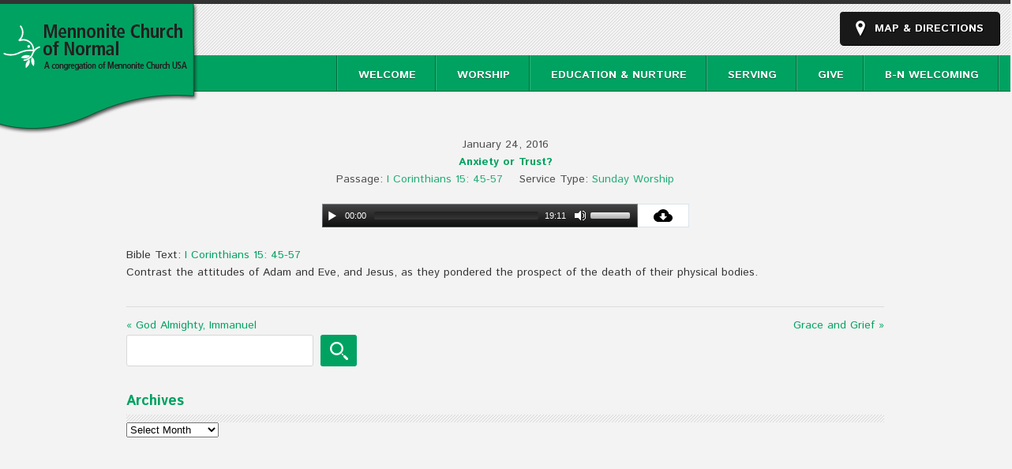

--- FILE ---
content_type: text/html; charset=UTF-8
request_url: https://normalmennonite.org/sermons/anxiety-or-trust/
body_size: 53898
content:
<!DOCTYPE html>

<html>

<head>

<title>




Anxiety or Trust? - Mennonite Church of Normal&nbsp;|&nbsp;Mennonite Church of Normal





</title>

<link href='http://fonts.googleapis.com/css?family=Open+Sans+Condensed:300,700' rel='stylesheet' type='text/css'>

<meta name="viewport" content="width=device-width, user-scalable=no, initial-scale=1.0, minimum-scale=1.0, maximum-scale=1.0">

<meta http-equiv="Content-Type" content="text/html; charset=UTF-8">

<!--[if lt IE 9]>

	<script src="http://html5shim.googlecode.com/svn/trunk/html5.js"></script>

<![endif]-->

<!--[if lt IE 9]>

	<script src="http://css3-mediaqueries-js.googlecode.com/svn/trunk/css3-mediaqueries.js"></script>

<![endif]-->


<!--[if IE 7]>

	<link rel="stylesheet" type="text/css" href="https://normalmennonite.org/wp-content/themes/peace/css/ie7.css" media="screen">

<![endif]-->

<!--[if lte IE 6]>

	<script type="text/javascript" src="https://normalmennonite.org/wp-content/themes/peace/js/pngfix.js"></script>

	<script type="text/javascript" src="https://normalmennonite.org/wp-content/themes/peace/js/ie6.js"></script>

	<link rel="stylesheet" href="https://normalmennonite.org/wp-content/themes/peace/css/ie6.css" type="text/css">

<![endif]-->

<link rel="alternate" type="application/rss+xml" title="RSS 2.0" href="https://normalmennonite.org/feed/">

<link rel="pingback" href="https://normalmennonite.org/xmlrpc.php">



<meta name='robots' content='index, follow, max-image-preview:large, max-snippet:-1, max-video-preview:-1' />

	<!-- This site is optimized with the Yoast SEO plugin v26.8 - https://yoast.com/product/yoast-seo-wordpress/ -->
	<link rel="canonical" href="https://normalmennonite.org/sermons/anxiety-or-trust/" />
	<meta property="og:locale" content="en_US" />
	<meta property="og:type" content="article" />
	<meta property="og:title" content="Anxiety or Trust? - Mennonite Church of Normal" />
	<meta property="og:description" content="Bible Text: I Corinthians 15: 45-57 Contrast the attitudes of Adam and Eve, and Jesus, as they pondered the prospect of the death of their physical bodies." />
	<meta property="og:url" content="https://normalmennonite.org/sermons/anxiety-or-trust/" />
	<meta property="og:site_name" content="Mennonite Church of Normal" />
	<meta property="article:modified_time" content="2022-03-15T04:15:26+00:00" />
	<meta name="twitter:card" content="summary_large_image" />
	<script type="application/ld+json" class="yoast-schema-graph">{"@context":"https://schema.org","@graph":[{"@type":"WebPage","@id":"https://normalmennonite.org/sermons/anxiety-or-trust/","url":"https://normalmennonite.org/sermons/anxiety-or-trust/","name":"Anxiety or Trust? - Mennonite Church of Normal","isPartOf":{"@id":"https://normalmennonite.org/#website"},"datePublished":"2016-01-24T17:06:35+00:00","dateModified":"2022-03-15T04:15:26+00:00","breadcrumb":{"@id":"https://normalmennonite.org/sermons/anxiety-or-trust/#breadcrumb"},"inLanguage":"en-US","potentialAction":[{"@type":"ReadAction","target":["https://normalmennonite.org/sermons/anxiety-or-trust/"]}]},{"@type":"BreadcrumbList","@id":"https://normalmennonite.org/sermons/anxiety-or-trust/#breadcrumb","itemListElement":[{"@type":"ListItem","position":1,"name":"Home","item":"https://normalmennonite.org/"},{"@type":"ListItem","position":2,"name":"Sermons","item":"https://normalmennonite.org/sermons/"},{"@type":"ListItem","position":3,"name":"Anxiety or Trust?"}]},{"@type":"WebSite","@id":"https://normalmennonite.org/#website","url":"https://normalmennonite.org/","name":"Mennonite Church of Normal","description":"A congregation of Mennonite Church USA","potentialAction":[{"@type":"SearchAction","target":{"@type":"EntryPoint","urlTemplate":"https://normalmennonite.org/?s={search_term_string}"},"query-input":{"@type":"PropertyValueSpecification","valueRequired":true,"valueName":"search_term_string"}}],"inLanguage":"en-US"}]}</script>
	<!-- / Yoast SEO plugin. -->


<link rel='dns-prefetch' href='//cdn.jsdelivr.net' />
<link rel='dns-prefetch' href='//fonts.googleapis.com' />
<link rel="alternate" title="oEmbed (JSON)" type="application/json+oembed" href="https://normalmennonite.org/wp-json/oembed/1.0/embed?url=https%3A%2F%2Fnormalmennonite.org%2Fsermons%2Fanxiety-or-trust%2F" />
<link rel="alternate" title="oEmbed (XML)" type="text/xml+oembed" href="https://normalmennonite.org/wp-json/oembed/1.0/embed?url=https%3A%2F%2Fnormalmennonite.org%2Fsermons%2Fanxiety-or-trust%2F&#038;format=xml" />
<style id='wp-img-auto-sizes-contain-inline-css' type='text/css'>
img:is([sizes=auto i],[sizes^="auto," i]){contain-intrinsic-size:3000px 1500px}
/*# sourceURL=wp-img-auto-sizes-contain-inline-css */
</style>
<style id='wp-emoji-styles-inline-css' type='text/css'>

	img.wp-smiley, img.emoji {
		display: inline !important;
		border: none !important;
		box-shadow: none !important;
		height: 1em !important;
		width: 1em !important;
		margin: 0 0.07em !important;
		vertical-align: -0.1em !important;
		background: none !important;
		padding: 0 !important;
	}
/*# sourceURL=wp-emoji-styles-inline-css */
</style>
<link rel='stylesheet' id='wp-block-library-css' href='https://normalmennonite.org/wp-includes/css/dist/block-library/style.min.css?ver=6.9' type='text/css' media='all' />
<style id='classic-theme-styles-inline-css' type='text/css'>
/*! This file is auto-generated */
.wp-block-button__link{color:#fff;background-color:#32373c;border-radius:9999px;box-shadow:none;text-decoration:none;padding:calc(.667em + 2px) calc(1.333em + 2px);font-size:1.125em}.wp-block-file__button{background:#32373c;color:#fff;text-decoration:none}
/*# sourceURL=/wp-includes/css/classic-themes.min.css */
</style>
<style id='global-styles-inline-css' type='text/css'>
:root{--wp--preset--aspect-ratio--square: 1;--wp--preset--aspect-ratio--4-3: 4/3;--wp--preset--aspect-ratio--3-4: 3/4;--wp--preset--aspect-ratio--3-2: 3/2;--wp--preset--aspect-ratio--2-3: 2/3;--wp--preset--aspect-ratio--16-9: 16/9;--wp--preset--aspect-ratio--9-16: 9/16;--wp--preset--color--black: #000000;--wp--preset--color--cyan-bluish-gray: #abb8c3;--wp--preset--color--white: #ffffff;--wp--preset--color--pale-pink: #f78da7;--wp--preset--color--vivid-red: #cf2e2e;--wp--preset--color--luminous-vivid-orange: #ff6900;--wp--preset--color--luminous-vivid-amber: #fcb900;--wp--preset--color--light-green-cyan: #7bdcb5;--wp--preset--color--vivid-green-cyan: #00d084;--wp--preset--color--pale-cyan-blue: #8ed1fc;--wp--preset--color--vivid-cyan-blue: #0693e3;--wp--preset--color--vivid-purple: #9b51e0;--wp--preset--gradient--vivid-cyan-blue-to-vivid-purple: linear-gradient(135deg,rgb(6,147,227) 0%,rgb(155,81,224) 100%);--wp--preset--gradient--light-green-cyan-to-vivid-green-cyan: linear-gradient(135deg,rgb(122,220,180) 0%,rgb(0,208,130) 100%);--wp--preset--gradient--luminous-vivid-amber-to-luminous-vivid-orange: linear-gradient(135deg,rgb(252,185,0) 0%,rgb(255,105,0) 100%);--wp--preset--gradient--luminous-vivid-orange-to-vivid-red: linear-gradient(135deg,rgb(255,105,0) 0%,rgb(207,46,46) 100%);--wp--preset--gradient--very-light-gray-to-cyan-bluish-gray: linear-gradient(135deg,rgb(238,238,238) 0%,rgb(169,184,195) 100%);--wp--preset--gradient--cool-to-warm-spectrum: linear-gradient(135deg,rgb(74,234,220) 0%,rgb(151,120,209) 20%,rgb(207,42,186) 40%,rgb(238,44,130) 60%,rgb(251,105,98) 80%,rgb(254,248,76) 100%);--wp--preset--gradient--blush-light-purple: linear-gradient(135deg,rgb(255,206,236) 0%,rgb(152,150,240) 100%);--wp--preset--gradient--blush-bordeaux: linear-gradient(135deg,rgb(254,205,165) 0%,rgb(254,45,45) 50%,rgb(107,0,62) 100%);--wp--preset--gradient--luminous-dusk: linear-gradient(135deg,rgb(255,203,112) 0%,rgb(199,81,192) 50%,rgb(65,88,208) 100%);--wp--preset--gradient--pale-ocean: linear-gradient(135deg,rgb(255,245,203) 0%,rgb(182,227,212) 50%,rgb(51,167,181) 100%);--wp--preset--gradient--electric-grass: linear-gradient(135deg,rgb(202,248,128) 0%,rgb(113,206,126) 100%);--wp--preset--gradient--midnight: linear-gradient(135deg,rgb(2,3,129) 0%,rgb(40,116,252) 100%);--wp--preset--font-size--small: 13px;--wp--preset--font-size--medium: 20px;--wp--preset--font-size--large: 36px;--wp--preset--font-size--x-large: 42px;--wp--preset--spacing--20: 0.44rem;--wp--preset--spacing--30: 0.67rem;--wp--preset--spacing--40: 1rem;--wp--preset--spacing--50: 1.5rem;--wp--preset--spacing--60: 2.25rem;--wp--preset--spacing--70: 3.38rem;--wp--preset--spacing--80: 5.06rem;--wp--preset--shadow--natural: 6px 6px 9px rgba(0, 0, 0, 0.2);--wp--preset--shadow--deep: 12px 12px 50px rgba(0, 0, 0, 0.4);--wp--preset--shadow--sharp: 6px 6px 0px rgba(0, 0, 0, 0.2);--wp--preset--shadow--outlined: 6px 6px 0px -3px rgb(255, 255, 255), 6px 6px rgb(0, 0, 0);--wp--preset--shadow--crisp: 6px 6px 0px rgb(0, 0, 0);}:where(.is-layout-flex){gap: 0.5em;}:where(.is-layout-grid){gap: 0.5em;}body .is-layout-flex{display: flex;}.is-layout-flex{flex-wrap: wrap;align-items: center;}.is-layout-flex > :is(*, div){margin: 0;}body .is-layout-grid{display: grid;}.is-layout-grid > :is(*, div){margin: 0;}:where(.wp-block-columns.is-layout-flex){gap: 2em;}:where(.wp-block-columns.is-layout-grid){gap: 2em;}:where(.wp-block-post-template.is-layout-flex){gap: 1.25em;}:where(.wp-block-post-template.is-layout-grid){gap: 1.25em;}.has-black-color{color: var(--wp--preset--color--black) !important;}.has-cyan-bluish-gray-color{color: var(--wp--preset--color--cyan-bluish-gray) !important;}.has-white-color{color: var(--wp--preset--color--white) !important;}.has-pale-pink-color{color: var(--wp--preset--color--pale-pink) !important;}.has-vivid-red-color{color: var(--wp--preset--color--vivid-red) !important;}.has-luminous-vivid-orange-color{color: var(--wp--preset--color--luminous-vivid-orange) !important;}.has-luminous-vivid-amber-color{color: var(--wp--preset--color--luminous-vivid-amber) !important;}.has-light-green-cyan-color{color: var(--wp--preset--color--light-green-cyan) !important;}.has-vivid-green-cyan-color{color: var(--wp--preset--color--vivid-green-cyan) !important;}.has-pale-cyan-blue-color{color: var(--wp--preset--color--pale-cyan-blue) !important;}.has-vivid-cyan-blue-color{color: var(--wp--preset--color--vivid-cyan-blue) !important;}.has-vivid-purple-color{color: var(--wp--preset--color--vivid-purple) !important;}.has-black-background-color{background-color: var(--wp--preset--color--black) !important;}.has-cyan-bluish-gray-background-color{background-color: var(--wp--preset--color--cyan-bluish-gray) !important;}.has-white-background-color{background-color: var(--wp--preset--color--white) !important;}.has-pale-pink-background-color{background-color: var(--wp--preset--color--pale-pink) !important;}.has-vivid-red-background-color{background-color: var(--wp--preset--color--vivid-red) !important;}.has-luminous-vivid-orange-background-color{background-color: var(--wp--preset--color--luminous-vivid-orange) !important;}.has-luminous-vivid-amber-background-color{background-color: var(--wp--preset--color--luminous-vivid-amber) !important;}.has-light-green-cyan-background-color{background-color: var(--wp--preset--color--light-green-cyan) !important;}.has-vivid-green-cyan-background-color{background-color: var(--wp--preset--color--vivid-green-cyan) !important;}.has-pale-cyan-blue-background-color{background-color: var(--wp--preset--color--pale-cyan-blue) !important;}.has-vivid-cyan-blue-background-color{background-color: var(--wp--preset--color--vivid-cyan-blue) !important;}.has-vivid-purple-background-color{background-color: var(--wp--preset--color--vivid-purple) !important;}.has-black-border-color{border-color: var(--wp--preset--color--black) !important;}.has-cyan-bluish-gray-border-color{border-color: var(--wp--preset--color--cyan-bluish-gray) !important;}.has-white-border-color{border-color: var(--wp--preset--color--white) !important;}.has-pale-pink-border-color{border-color: var(--wp--preset--color--pale-pink) !important;}.has-vivid-red-border-color{border-color: var(--wp--preset--color--vivid-red) !important;}.has-luminous-vivid-orange-border-color{border-color: var(--wp--preset--color--luminous-vivid-orange) !important;}.has-luminous-vivid-amber-border-color{border-color: var(--wp--preset--color--luminous-vivid-amber) !important;}.has-light-green-cyan-border-color{border-color: var(--wp--preset--color--light-green-cyan) !important;}.has-vivid-green-cyan-border-color{border-color: var(--wp--preset--color--vivid-green-cyan) !important;}.has-pale-cyan-blue-border-color{border-color: var(--wp--preset--color--pale-cyan-blue) !important;}.has-vivid-cyan-blue-border-color{border-color: var(--wp--preset--color--vivid-cyan-blue) !important;}.has-vivid-purple-border-color{border-color: var(--wp--preset--color--vivid-purple) !important;}.has-vivid-cyan-blue-to-vivid-purple-gradient-background{background: var(--wp--preset--gradient--vivid-cyan-blue-to-vivid-purple) !important;}.has-light-green-cyan-to-vivid-green-cyan-gradient-background{background: var(--wp--preset--gradient--light-green-cyan-to-vivid-green-cyan) !important;}.has-luminous-vivid-amber-to-luminous-vivid-orange-gradient-background{background: var(--wp--preset--gradient--luminous-vivid-amber-to-luminous-vivid-orange) !important;}.has-luminous-vivid-orange-to-vivid-red-gradient-background{background: var(--wp--preset--gradient--luminous-vivid-orange-to-vivid-red) !important;}.has-very-light-gray-to-cyan-bluish-gray-gradient-background{background: var(--wp--preset--gradient--very-light-gray-to-cyan-bluish-gray) !important;}.has-cool-to-warm-spectrum-gradient-background{background: var(--wp--preset--gradient--cool-to-warm-spectrum) !important;}.has-blush-light-purple-gradient-background{background: var(--wp--preset--gradient--blush-light-purple) !important;}.has-blush-bordeaux-gradient-background{background: var(--wp--preset--gradient--blush-bordeaux) !important;}.has-luminous-dusk-gradient-background{background: var(--wp--preset--gradient--luminous-dusk) !important;}.has-pale-ocean-gradient-background{background: var(--wp--preset--gradient--pale-ocean) !important;}.has-electric-grass-gradient-background{background: var(--wp--preset--gradient--electric-grass) !important;}.has-midnight-gradient-background{background: var(--wp--preset--gradient--midnight) !important;}.has-small-font-size{font-size: var(--wp--preset--font-size--small) !important;}.has-medium-font-size{font-size: var(--wp--preset--font-size--medium) !important;}.has-large-font-size{font-size: var(--wp--preset--font-size--large) !important;}.has-x-large-font-size{font-size: var(--wp--preset--font-size--x-large) !important;}
:where(.wp-block-post-template.is-layout-flex){gap: 1.25em;}:where(.wp-block-post-template.is-layout-grid){gap: 1.25em;}
:where(.wp-block-term-template.is-layout-flex){gap: 1.25em;}:where(.wp-block-term-template.is-layout-grid){gap: 1.25em;}
:where(.wp-block-columns.is-layout-flex){gap: 2em;}:where(.wp-block-columns.is-layout-grid){gap: 2em;}
:root :where(.wp-block-pullquote){font-size: 1.5em;line-height: 1.6;}
/*# sourceURL=global-styles-inline-css */
</style>
<link rel='stylesheet' id='churchpack_shortcode_styles-css' href='https://normalmennonite.org/wp-content/plugins/church-pack/shortcodes/css/shortcodes.css?ver=6.9' type='text/css' media='all' />
<link rel='stylesheet' id='wpfc-sm-styles-css' href='https://normalmennonite.org/wp-content/plugins/sermon-manager-for-wordpress/assets/css/sermon.min.css?ver=2.30.0' type='text/css' media='all' />
<link rel='stylesheet' id='dashicons-css' href='https://normalmennonite.org/wp-includes/css/dashicons.min.css?ver=6.9' type='text/css' media='all' />
<link rel='stylesheet' id='wpfc-sm-plyr-css-css' href='https://normalmennonite.org/wp-content/plugins/sermon-manager-for-wordpress/assets/vendor/css/plyr.min.css?ver=3.4.7' type='text/css' media='all' />
<link rel='stylesheet' id='googlefonts-css' href='https://fonts.googleapis.com/css?family=Istok+Web:400|Istok+Web:700&subset=latin' type='text/css' media='all' />
<link rel='stylesheet' id='wp-members-css' href='https://normalmennonite.org/wp-content/plugins/wp-members/assets/css/forms/generic-no-float.min.css?ver=3.5.5.1' type='text/css' media='all' />
<link rel='stylesheet' id='simcal-qtip-css' href='https://normalmennonite.org/wp-content/plugins/google-calendar-events/assets/generated/vendor/jquery.qtip.min.css?ver=3.6.2' type='text/css' media='all' />
<link rel='stylesheet' id='simcal-default-calendar-grid-css' href='https://normalmennonite.org/wp-content/plugins/google-calendar-events/assets/generated/default-calendar-grid.min.css?ver=3.6.2' type='text/css' media='all' />
<link rel='stylesheet' id='simcal-default-calendar-list-css' href='https://normalmennonite.org/wp-content/plugins/google-calendar-events/assets/generated/default-calendar-list.min.css?ver=3.6.2' type='text/css' media='all' />
<link rel='stylesheet' id='cyclone-template-style-dark-0-css' href='https://normalmennonite.org/wp-content/plugins/cyclone-slider-2/templates/dark/style.css?ver=3.2.0' type='text/css' media='all' />
<link rel='stylesheet' id='cyclone-template-style-default-0-css' href='https://normalmennonite.org/wp-content/plugins/cyclone-slider-2/templates/default/style.css?ver=3.2.0' type='text/css' media='all' />
<link rel='stylesheet' id='cyclone-template-style-standard-0-css' href='https://normalmennonite.org/wp-content/plugins/cyclone-slider-2/templates/standard/style.css?ver=3.2.0' type='text/css' media='all' />
<link rel='stylesheet' id='cyclone-template-style-thumbnails-0-css' href='https://normalmennonite.org/wp-content/plugins/cyclone-slider-2/templates/thumbnails/style.css?ver=3.2.0' type='text/css' media='all' />
<link rel='stylesheet' id='stylesheet-css' href='https://normalmennonite.org/wp-content/themes/peace/style.css?ver=1.0.2' type='text/css' media='all' />
<link rel='stylesheet' id='nivo-style-css' href='https://normalmennonite.org/wp-content/themes/peace/css/slider/nivo-slider.css?ver=6.9' type='text/css' media='all' />
<link rel='stylesheet' id='nivo-default-css' href='https://normalmennonite.org/wp-content/themes/peace/css/slider/default/default.css?ver=6.9' type='text/css' media='all' />
<link rel='stylesheet' id='medialelemets-css' href='https://normalmennonite.org/wp-content/themes/peace/mediaelement/mediaelementplayer.css?ver=6.9' type='text/css' media='all' />
<script type="text/javascript" src="https://normalmennonite.org/wp-content/plugins/enable-jquery-migrate-helper/js/jquery/jquery-1.12.4-wp.js?ver=1.12.4-wp" id="jquery-core-js"></script>
<script type="text/javascript" src="https://normalmennonite.org/wp-content/plugins/enable-jquery-migrate-helper/js/jquery-migrate/jquery-migrate-1.4.1-wp.js?ver=1.4.1-wp" id="jquery-migrate-js"></script>
<script type="text/javascript" src="https://normalmennonite.org/wp-content/plugins/sermon-manager-for-wordpress/assets/vendor/js/plyr.polyfilled.min.js?ver=3.4.7" id="wpfc-sm-plyr-js"></script>
<script type="text/javascript" id="wpfc-sm-plyr-loader-js-extra">
/* <![CDATA[ */
var sm_data = {"debug":"0","use_native_player_safari":"0"};
//# sourceURL=wpfc-sm-plyr-loader-js-extra
/* ]]> */
</script>
<script type="text/javascript" src="https://normalmennonite.org/wp-content/plugins/sermon-manager-for-wordpress/assets/js/plyr.min.js?ver=2.30.0" id="wpfc-sm-plyr-loader-js"></script>
<script type="text/javascript" id="wpfc-sm-verse-script-js-extra">
/* <![CDATA[ */
var verse = {"bible_version":"ESV","language":"en_US"};
//# sourceURL=wpfc-sm-verse-script-js-extra
/* ]]> */
</script>
<script type="text/javascript" src="https://normalmennonite.org/wp-content/plugins/sermon-manager-for-wordpress/assets/vendor/js/verse.js?ver=2.30.0" id="wpfc-sm-verse-script-js"></script>
<script type="text/javascript" src="https://normalmennonite.org/wp-content/themes/peace/js/jquery.nivo.slider.pack.js?ver=6.9" id="nivo-js"></script>
<script type="text/javascript" src="https://normalmennonite.org/wp-content/themes/peace/js/main.js?ver=6.9" id="main-js"></script>
<script type="text/javascript" src="https://normalmennonite.org/wp-content/themes/peace/mediaelement/mediaelement-and-player.min.js?ver=6.9" id="media-js"></script>
<link rel="https://api.w.org/" href="https://normalmennonite.org/wp-json/" /><link rel="alternate" title="JSON" type="application/json" href="https://normalmennonite.org/wp-json/wp/v2/wpfc_sermon/1682" /><link rel="EditURI" type="application/rsd+xml" title="RSD" href="https://normalmennonite.org/xmlrpc.php?rsd" />

<link rel='shortlink' href='https://normalmennonite.org/?p=1682' />

<!--

              Handcrafted by Flint Hills Design.


    ______ _ _       _     _    _ _ _ _       _____            _
   |  ____| (_)     | |   | |  | (_) | |     |  __ \          (_)
   | |__  | |_ _ __ | |_  | |__| |_| | |___  | |  | | ___  ___ _  __ _ _ __
   |  __| | | | '_ \| __| |  __  | | | / __| | |  | |/ _ \/ __| |/ _` | '_ \
   | |    | | | | | | |_  | |  | | | | \__ \ | |__| |  __/\__ \ | (_| | | | |
   |_|    |_|_|_| |_|\__| |_|  |_|_|_|_|___/ |_____/ \___||___/_|\__, |_| |_|
                                                                  __/ |
                                                                 |___/

              We're a workshop for the connected world.

              Learn more at FlintHillsDesign.com

-->
    <style type='text/css' media='screen'>
	body{ font-family:"Istok Web", arial, sans-serif;}
	blockquote{ font-family:"Istok Web", arial, sans-serif;}
	p{ font-family:"Istok Web", arial, sans-serif;}
	li{ font-family:"Istok Web", arial, sans-serif;}
	h1{ font-family:"Istok Web", arial, sans-serif;}
	h2{ font-family:"Istok Web", arial, sans-serif;}
	h3{ font-family:"Istok Web", arial, sans-serif;}
	h4{ font-family:"Istok Web", arial, sans-serif;}
	h1, h2, h3, h4, h5, h6, strong {
    font-weight: bold;
	font-color: #00a261;
}
</style>
<!-- fonts delivered by Wordpress Google Fonts, a plugin by Adrian3.com --><meta name="generator" content="church-wp 1.0" />
<meta name="generator" content="church Framework Version 1.0.7" />
<link href="https://normalmennonite.org/wp-content/themes/peace/styles/default.css" rel="stylesheet" />
<link href="https://normalmennonite.org/wp-content/themes/peace/custom.css" rel="stylesheet" type="text/css" />
<link rel="shortcut icon" href="https://simplicity.mennonite.net/wp-content/church_uploads/3-mennoniteDoveLogoIcon16x16.png"/>
<meta name="generator" content="Elementor 3.34.2; features: additional_custom_breakpoints; settings: css_print_method-external, google_font-enabled, font_display-auto">
			<style>
				.e-con.e-parent:nth-of-type(n+4):not(.e-lazyloaded):not(.e-no-lazyload),
				.e-con.e-parent:nth-of-type(n+4):not(.e-lazyloaded):not(.e-no-lazyload) * {
					background-image: none !important;
				}
				@media screen and (max-height: 1024px) {
					.e-con.e-parent:nth-of-type(n+3):not(.e-lazyloaded):not(.e-no-lazyload),
					.e-con.e-parent:nth-of-type(n+3):not(.e-lazyloaded):not(.e-no-lazyload) * {
						background-image: none !important;
					}
				}
				@media screen and (max-height: 640px) {
					.e-con.e-parent:nth-of-type(n+2):not(.e-lazyloaded):not(.e-no-lazyload),
					.e-con.e-parent:nth-of-type(n+2):not(.e-lazyloaded):not(.e-no-lazyload) * {
						background-image: none !important;
					}
				}
			</style>
					<style type="text/css" id="wp-custom-css">
			.wrap {
	width:960px;
	margin:0 auto;
	position:relative;
}
 @media only screen and (max-width: 760px) {
	 .wrap {
		 width:95%;
		 margin:0 auto;
	 } 
}
.plyr__controls {
	display:none;
}
.homepage-widgets .widget {
    float: left;
    overflow: hidden;
    padding-right: 28px;
    width: 292px;
}		</style>
		
</head>

<body>

<section class="wrapper">

<!-- start header -->

<header id="header">

  	<section class="box norm-wide">

    		<!-- logo -->

    		<section id="logo">

            		<div><span><a href="https://normalmennonite.org" title="Mennonite Church of Normal"><img src="https://www.normalmennonite.org/wp-content/uploads/2014/03/logoNormal.png" alt="logo" /></a></span></div>

      		</section>

      		<!-- logo -->

      		<a href="http://maps.google.com/?q=805 S Cottage Ave, Normal IL 61761" title="get directions" target="_blank" class="location">Map &amp; Directions</a>
    	</section>

</header>

<!-- end header -->

<!-- start navigation -->

<nav id="navigation">

	<section class="box norm-wide">
		<section class="style-select">
        	<ul id="header-menu-links" class="menu"><li id="menu-item-210" class="menu-item menu-item-type-post_type menu-item-object-page menu-item-has-children menu-item-210"><a href="https://normalmennonite.org/welcome/">Welcome</a>
<ul class="sub-menu">
	<li id="menu-item-212" class="menu-item menu-item-type-post_type menu-item-object-page menu-item-212"><a href="https://normalmennonite.org/welcome/about/">About MCN</a></li>
	<li id="menu-item-214" class="menu-item menu-item-type-post_type menu-item-object-page menu-item-214"><a href="https://normalmennonite.org/welcome/mennonites/">About Mennonites</a></li>
	<li id="menu-item-216" class="menu-item menu-item-type-post_type menu-item-object-page menu-item-216"><a href="https://normalmennonite.org/welcome/staff/">Pastoral Staff</a></li>
	<li id="menu-item-211" class="menu-item menu-item-type-post_type menu-item-object-page menu-item-211"><a href="https://normalmennonite.org/welcome/affiliations/">Affiliations</a></li>
	<li id="menu-item-1122" class="menu-item menu-item-type-post_type menu-item-object-page menu-item-1122"><a href="https://normalmennonite.org/visitors/">Visitors</a></li>
	<li id="menu-item-764" class="menu-item menu-item-type-post_type menu-item-object-page menu-item-764"><a href="https://normalmennonite.org/contact-us/">Contact Us</a></li>
</ul>
</li>
<li id="menu-item-256" class="menu-item menu-item-type-post_type menu-item-object-page menu-item-has-children menu-item-256"><a href="https://normalmennonite.org/worship/">Worship</a>
<ul class="sub-menu">
	<li id="menu-item-260" class="menu-item menu-item-type-post_type menu-item-object-page menu-item-260"><a href="https://normalmennonite.org/worship/what-to-expect/">What to Expect</a></li>
	<li id="menu-item-259" class="menu-item menu-item-type-post_type menu-item-object-page menu-item-259"><a href="https://normalmennonite.org/worship/bulletins/">Bulletins</a></li>
	<li id="menu-item-5299" class="menu-item menu-item-type-post_type menu-item-object-page menu-item-5299"><a href="https://normalmennonite.org/our-sermons/">Sermons</a></li>
	<li id="menu-item-306" class="menu-item menu-item-type-post_type menu-item-object-page menu-item-306"><a href="https://normalmennonite.org/training/singing/">Music</a></li>
	<li id="menu-item-258" class="menu-item menu-item-type-post_type menu-item-object-page menu-item-258"><a href="https://normalmennonite.org/worship/childcare/">Childcare</a></li>
</ul>
</li>
<li id="menu-item-301" class="menu-item menu-item-type-post_type menu-item-object-page menu-item-has-children menu-item-301"><a href="https://normalmennonite.org/training/">Education &#038; Nurture</a>
<ul class="sub-menu">
	<li id="menu-item-307" class="menu-item menu-item-type-post_type menu-item-object-page menu-item-307"><a href="https://normalmennonite.org/training/christian-education/">Sunday Morning Adult &#038; Child Learning</a></li>
	<li id="menu-item-305" class="menu-item menu-item-type-post_type menu-item-object-page menu-item-305"><a href="https://normalmennonite.org/training/small-groups/">Groups</a></li>
	<li id="menu-item-304" class="menu-item menu-item-type-post_type menu-item-object-page menu-item-304"><a href="https://normalmennonite.org/training/young-families/">Young Families</a></li>
	<li id="menu-item-303" class="menu-item menu-item-type-post_type menu-item-object-page menu-item-303"><a href="https://normalmennonite.org/training/youth-program/">Youth Program</a></li>
	<li id="menu-item-351" class="menu-item menu-item-type-post_type menu-item-object-page menu-item-351"><a href="https://normalmennonite.org/stewarding/student-mutual-aid/">Student Mutual Aid</a></li>
	<li id="menu-item-1113" class="menu-item menu-item-type-post_type menu-item-object-page menu-item-1113"><a href="https://normalmennonite.org/helpful-documents/">Helpful Documents</a></li>
</ul>
</li>
<li id="menu-item-327" class="menu-item menu-item-type-post_type menu-item-object-page menu-item-has-children menu-item-327"><a href="https://normalmennonite.org/serving/">Serving</a>
<ul class="sub-menu">
	<li id="menu-item-353" class="menu-item menu-item-type-post_type menu-item-object-page menu-item-353"><a href="https://normalmennonite.org/stewarding/church-board/">Serving at MCN</a></li>
	<li id="menu-item-331" class="menu-item menu-item-type-post_type menu-item-object-page menu-item-331"><a href="https://normalmennonite.org/serving/local-missions/">Local Mennonite Missions</a></li>
	<li id="menu-item-795" class="menu-item menu-item-type-post_type menu-item-object-page menu-item-795"><a href="https://normalmennonite.org/volunteering-in-our-communities/">Volunteering in Our Communities</a></li>
	<li id="menu-item-330" class="menu-item menu-item-type-post_type menu-item-object-page menu-item-330"><a href="https://normalmennonite.org/serving/missions-abroad/">Missions Beyond Local</a></li>
	<li id="menu-item-329" class="menu-item menu-item-type-post_type menu-item-object-page menu-item-329"><a href="https://normalmennonite.org/serving/peace-and-justice/">Peace and Justice</a></li>
	<li id="menu-item-352" class="menu-item menu-item-type-post_type menu-item-object-page menu-item-352"><a href="https://normalmennonite.org/stewarding/creation-care/">Creation Care</a></li>
</ul>
</li>
<li id="menu-item-5081" class="menu-item menu-item-type-custom menu-item-object-custom menu-item-5081"><a href="https://secure.myvanco.com/L-Z857/home">Give</a></li>
<li id="menu-item-6666" class="menu-item menu-item-type-post_type menu-item-object-page menu-item-6666"><a href="https://normalmennonite.org/b-n-welcoming/">B-N Welcoming</a></li>
</ul>		</section>
    	</section>

</nav>

<!-- end navigation -->
<div class="wrap"><div id="primary" class="content-area"><main id="main" class="site-main wpfc-sermon-container ">
<article id="post-1682" class="wpfc-sermon-single post-1682 wpfc_sermon type-wpfc_sermon status-publish hentry wpfc_service_type-sunday-worship">
		<div class="wpfc-sermon-single-inner">
				<div class="wpfc-sermon-single-main">
			<div class="wpfc-sermon-single-header">
				<div class="wpfc-sermon-single-meta-item wpfc-sermon-single-meta-date">
											January 24, 2016									</div>
									<h2 class="wpfc-sermon-single-title">Anxiety or Trust?</h2>
								<div class="wpfc-sermon-single-meta">
																					<div class="wpfc-sermon-single-meta-item wpfc-sermon-single-meta-passage">
							<span class="wpfc-sermon-single-meta-prefix">
								Passage:</span>
							<span class="wpfc-sermon-single-meta-text">I Corinthians 15: 45-57</span>
						</div>
																<div class="wpfc-sermon-single-meta-item wpfc-sermon-single-meta-service">
							<span class="wpfc-sermon-single-meta-prefix">
								Service Type:</span>
							<span class="wpfc-sermon-single-meta-text"><a href="https://normalmennonite.org/sermons/service-type/sunday-worship/" rel="tag">Sunday Worship</a></span>
						</div>
									</div>
			</div>
			
			<div class="wpfc-sermon-single-media">
								
														<div class="wpfc-sermon-single-audio player-plyr">
						<audio controls preload="metadata" class="wpfc-sermon-player " ><source src="http://www.normalmennonite.org/wp-content/uploads/2016/01/03-Anxiety-or-Trust_.mp3" type="audio/mp3"></audio>						<a class="wpfc-sermon-single-audio-download"
								href="http://www.normalmennonite.org/wp-content/uploads/2016/01/03-Anxiety-or-Trust_.mp3"
								download="03-Anxiety-or-Trust_.mp3"
								 rel = "nofollow" title="Download Audio File">
							<svg fill="#000000" height="24" viewBox="0 0 24 24" width="24"
									xmlns="http://www.w3.org/2000/svg">
								<path d="M0 0h24v24H0z" fill="none"></path>
								<path d="M19.35 10.04C18.67 6.59 15.64 4 12 4 9.11 4 6.6 5.64 5.35 8.04 2.34 8.36 0 10.91 0 14c0 3.31 2.69 6 6 6h13c2.76 0 5-2.24 5-5 0-2.64-2.05-4.78-4.65-4.96zM17 13l-5 5-5-5h3V9h4v4h3z"></path>
							</svg>
						</a>
					</div>
							</div>			
				<p>Bible Text: I Corinthians 15: 45-57</p>
<p>Contrast the attitudes of Adam and Eve, and Jesus, as they pondered the prospect of the death of their physical bodies.</p>
			
				
						
												<div class="wpfc-sermon-single-navigation">
													<a href="https://normalmennonite.org/sermons/god-almighty-immanuel/" class="previous-sermon">&laquo; God Almighty, Immanuel</a>
																			<a href="https://normalmennonite.org/sermons/grace-and-grief/" class="next-sermon">Grace and Grief &raquo;</a>
											</div>
									</div>
			</div>
	</article>

</main></div>
<section id="search-2" class="widget widget_search"><form role="search" method="get" id="searchform" class="searchform" action="https://normalmennonite.org/">
				<div>
					<label class="screen-reader-text" for="s">Search for:</label>
					<input type="text" value="" name="s" id="s" />
					<input type="submit" id="searchsubmit" value="Search" />
				</div>
			</form></section><section id="archives-2" class="widget widget_archive"><h4>Archives</h4>		<label class="screen-reader-text" for="archives-dropdown-2">Archives</label>
		<select id="archives-dropdown-2" name="archive-dropdown">
			
			<option value="">Select Month</option>
				<option value='https://normalmennonite.org/2026/01/'> January 2026 </option>
	<option value='https://normalmennonite.org/2025/12/'> December 2025 </option>
	<option value='https://normalmennonite.org/2025/11/'> November 2025 </option>
	<option value='https://normalmennonite.org/2025/10/'> October 2025 </option>
	<option value='https://normalmennonite.org/2025/09/'> September 2025 </option>
	<option value='https://normalmennonite.org/2025/08/'> August 2025 </option>
	<option value='https://normalmennonite.org/2025/07/'> July 2025 </option>
	<option value='https://normalmennonite.org/2025/06/'> June 2025 </option>
	<option value='https://normalmennonite.org/2025/05/'> May 2025 </option>
	<option value='https://normalmennonite.org/2025/04/'> April 2025 </option>
	<option value='https://normalmennonite.org/2025/03/'> March 2025 </option>
	<option value='https://normalmennonite.org/2025/02/'> February 2025 </option>
	<option value='https://normalmennonite.org/2025/01/'> January 2025 </option>
	<option value='https://normalmennonite.org/2024/12/'> December 2024 </option>
	<option value='https://normalmennonite.org/2024/11/'> November 2024 </option>
	<option value='https://normalmennonite.org/2024/10/'> October 2024 </option>
	<option value='https://normalmennonite.org/2024/09/'> September 2024 </option>
	<option value='https://normalmennonite.org/2024/08/'> August 2024 </option>
	<option value='https://normalmennonite.org/2024/07/'> July 2024 </option>
	<option value='https://normalmennonite.org/2024/06/'> June 2024 </option>
	<option value='https://normalmennonite.org/2024/05/'> May 2024 </option>
	<option value='https://normalmennonite.org/2024/04/'> April 2024 </option>
	<option value='https://normalmennonite.org/2024/03/'> March 2024 </option>
	<option value='https://normalmennonite.org/2024/02/'> February 2024 </option>
	<option value='https://normalmennonite.org/2024/01/'> January 2024 </option>
	<option value='https://normalmennonite.org/2023/12/'> December 2023 </option>
	<option value='https://normalmennonite.org/2023/11/'> November 2023 </option>
	<option value='https://normalmennonite.org/2023/10/'> October 2023 </option>
	<option value='https://normalmennonite.org/2023/09/'> September 2023 </option>
	<option value='https://normalmennonite.org/2023/08/'> August 2023 </option>
	<option value='https://normalmennonite.org/2023/07/'> July 2023 </option>
	<option value='https://normalmennonite.org/2023/06/'> June 2023 </option>
	<option value='https://normalmennonite.org/2023/05/'> May 2023 </option>
	<option value='https://normalmennonite.org/2023/04/'> April 2023 </option>
	<option value='https://normalmennonite.org/2023/03/'> March 2023 </option>
	<option value='https://normalmennonite.org/2023/02/'> February 2023 </option>
	<option value='https://normalmennonite.org/2023/01/'> January 2023 </option>
	<option value='https://normalmennonite.org/2022/12/'> December 2022 </option>
	<option value='https://normalmennonite.org/2022/11/'> November 2022 </option>
	<option value='https://normalmennonite.org/2022/10/'> October 2022 </option>
	<option value='https://normalmennonite.org/2022/09/'> September 2022 </option>
	<option value='https://normalmennonite.org/2022/08/'> August 2022 </option>
	<option value='https://normalmennonite.org/2022/07/'> July 2022 </option>
	<option value='https://normalmennonite.org/2022/06/'> June 2022 </option>
	<option value='https://normalmennonite.org/2022/05/'> May 2022 </option>
	<option value='https://normalmennonite.org/2022/04/'> April 2022 </option>
	<option value='https://normalmennonite.org/2022/03/'> March 2022 </option>
	<option value='https://normalmennonite.org/2022/02/'> February 2022 </option>
	<option value='https://normalmennonite.org/2022/01/'> January 2022 </option>
	<option value='https://normalmennonite.org/2021/12/'> December 2021 </option>
	<option value='https://normalmennonite.org/2021/11/'> November 2021 </option>
	<option value='https://normalmennonite.org/2021/10/'> October 2021 </option>
	<option value='https://normalmennonite.org/2021/09/'> September 2021 </option>
	<option value='https://normalmennonite.org/2021/08/'> August 2021 </option>
	<option value='https://normalmennonite.org/2021/07/'> July 2021 </option>
	<option value='https://normalmennonite.org/2021/06/'> June 2021 </option>
	<option value='https://normalmennonite.org/2021/05/'> May 2021 </option>
	<option value='https://normalmennonite.org/2021/04/'> April 2021 </option>
	<option value='https://normalmennonite.org/2021/03/'> March 2021 </option>
	<option value='https://normalmennonite.org/2021/02/'> February 2021 </option>
	<option value='https://normalmennonite.org/2020/05/'> May 2020 </option>
	<option value='https://normalmennonite.org/2020/04/'> April 2020 </option>
	<option value='https://normalmennonite.org/2020/03/'> March 2020 </option>
	<option value='https://normalmennonite.org/2020/02/'> February 2020 </option>
	<option value='https://normalmennonite.org/2020/01/'> January 2020 </option>
	<option value='https://normalmennonite.org/2019/12/'> December 2019 </option>
	<option value='https://normalmennonite.org/2019/11/'> November 2019 </option>
	<option value='https://normalmennonite.org/2019/10/'> October 2019 </option>
	<option value='https://normalmennonite.org/2019/09/'> September 2019 </option>
	<option value='https://normalmennonite.org/2019/08/'> August 2019 </option>
	<option value='https://normalmennonite.org/2019/07/'> July 2019 </option>
	<option value='https://normalmennonite.org/2019/06/'> June 2019 </option>
	<option value='https://normalmennonite.org/2019/05/'> May 2019 </option>
	<option value='https://normalmennonite.org/2019/04/'> April 2019 </option>
	<option value='https://normalmennonite.org/2019/03/'> March 2019 </option>
	<option value='https://normalmennonite.org/2019/02/'> February 2019 </option>
	<option value='https://normalmennonite.org/2019/01/'> January 2019 </option>
	<option value='https://normalmennonite.org/2018/12/'> December 2018 </option>
	<option value='https://normalmennonite.org/2018/11/'> November 2018 </option>
	<option value='https://normalmennonite.org/2018/10/'> October 2018 </option>
	<option value='https://normalmennonite.org/2018/09/'> September 2018 </option>
	<option value='https://normalmennonite.org/2018/08/'> August 2018 </option>
	<option value='https://normalmennonite.org/2018/07/'> July 2018 </option>
	<option value='https://normalmennonite.org/2018/06/'> June 2018 </option>
	<option value='https://normalmennonite.org/2018/05/'> May 2018 </option>
	<option value='https://normalmennonite.org/2018/04/'> April 2018 </option>
	<option value='https://normalmennonite.org/2018/03/'> March 2018 </option>
	<option value='https://normalmennonite.org/2018/02/'> February 2018 </option>
	<option value='https://normalmennonite.org/2018/01/'> January 2018 </option>
	<option value='https://normalmennonite.org/2017/12/'> December 2017 </option>
	<option value='https://normalmennonite.org/2017/11/'> November 2017 </option>
	<option value='https://normalmennonite.org/2017/10/'> October 2017 </option>
	<option value='https://normalmennonite.org/2017/09/'> September 2017 </option>
	<option value='https://normalmennonite.org/2017/08/'> August 2017 </option>
	<option value='https://normalmennonite.org/2017/07/'> July 2017 </option>
	<option value='https://normalmennonite.org/2017/06/'> June 2017 </option>
	<option value='https://normalmennonite.org/2017/05/'> May 2017 </option>
	<option value='https://normalmennonite.org/2017/04/'> April 2017 </option>
	<option value='https://normalmennonite.org/2017/03/'> March 2017 </option>
	<option value='https://normalmennonite.org/2017/02/'> February 2017 </option>
	<option value='https://normalmennonite.org/2017/01/'> January 2017 </option>
	<option value='https://normalmennonite.org/2016/12/'> December 2016 </option>
	<option value='https://normalmennonite.org/2016/11/'> November 2016 </option>
	<option value='https://normalmennonite.org/2016/10/'> October 2016 </option>
	<option value='https://normalmennonite.org/2016/09/'> September 2016 </option>
	<option value='https://normalmennonite.org/2016/08/'> August 2016 </option>
	<option value='https://normalmennonite.org/2016/07/'> July 2016 </option>
	<option value='https://normalmennonite.org/2016/06/'> June 2016 </option>
	<option value='https://normalmennonite.org/2016/05/'> May 2016 </option>
	<option value='https://normalmennonite.org/2016/04/'> April 2016 </option>
	<option value='https://normalmennonite.org/2016/03/'> March 2016 </option>
	<option value='https://normalmennonite.org/2016/02/'> February 2016 </option>
	<option value='https://normalmennonite.org/2016/01/'> January 2016 </option>
	<option value='https://normalmennonite.org/2015/12/'> December 2015 </option>
	<option value='https://normalmennonite.org/2015/11/'> November 2015 </option>
	<option value='https://normalmennonite.org/2015/10/'> October 2015 </option>
	<option value='https://normalmennonite.org/2015/09/'> September 2015 </option>
	<option value='https://normalmennonite.org/2015/08/'> August 2015 </option>
	<option value='https://normalmennonite.org/2015/07/'> July 2015 </option>
	<option value='https://normalmennonite.org/2015/06/'> June 2015 </option>
	<option value='https://normalmennonite.org/2015/05/'> May 2015 </option>
	<option value='https://normalmennonite.org/2015/04/'> April 2015 </option>
	<option value='https://normalmennonite.org/2015/02/'> February 2015 </option>
	<option value='https://normalmennonite.org/2013/09/'> September 2013 </option>

		</select>

			<script type="text/javascript">
/* <![CDATA[ */

( ( dropdownId ) => {
	const dropdown = document.getElementById( dropdownId );
	function onSelectChange() {
		setTimeout( () => {
			if ( 'escape' === dropdown.dataset.lastkey ) {
				return;
			}
			if ( dropdown.value ) {
				document.location.href = dropdown.value;
			}
		}, 250 );
	}
	function onKeyUp( event ) {
		if ( 'Escape' === event.key ) {
			dropdown.dataset.lastkey = 'escape';
		} else {
			delete dropdown.dataset.lastkey;
		}
	}
	function onClick() {
		delete dropdown.dataset.lastkey;
	}
	dropdown.addEventListener( 'keyup', onKeyUp );
	dropdown.addEventListener( 'click', onClick );
	dropdown.addEventListener( 'change', onSelectChange );
})( "archives-dropdown-2" );

//# sourceURL=WP_Widget_Archives%3A%3Awidget
/* ]]> */
</script>
</section></div>
</section>

<!-- start footer -->

<footer id="footer">

	<section class="box">

    	<span class="gray">&copy; Mennonite Church of Normal</span>

    	
    	<div class="clear"></div>

    </section>

</footer>

<!-- end footer -->

<script type="speculationrules">
{"prefetch":[{"source":"document","where":{"and":[{"href_matches":"/*"},{"not":{"href_matches":["/wp-*.php","/wp-admin/*","/wp-content/uploads/*","/wp-content/*","/wp-content/plugins/*","/wp-content/themes/peace/*","/*\\?(.+)"]}},{"not":{"selector_matches":"a[rel~=\"nofollow\"]"}},{"not":{"selector_matches":".no-prefetch, .no-prefetch a"}}]},"eagerness":"conservative"}]}
</script>
			<script>
				const lazyloadRunObserver = () => {
					const lazyloadBackgrounds = document.querySelectorAll( `.e-con.e-parent:not(.e-lazyloaded)` );
					const lazyloadBackgroundObserver = new IntersectionObserver( ( entries ) => {
						entries.forEach( ( entry ) => {
							if ( entry.isIntersecting ) {
								let lazyloadBackground = entry.target;
								if( lazyloadBackground ) {
									lazyloadBackground.classList.add( 'e-lazyloaded' );
								}
								lazyloadBackgroundObserver.unobserve( entry.target );
							}
						});
					}, { rootMargin: '200px 0px 200px 0px' } );
					lazyloadBackgrounds.forEach( ( lazyloadBackground ) => {
						lazyloadBackgroundObserver.observe( lazyloadBackground );
					} );
				};
				const events = [
					'DOMContentLoaded',
					'elementor/lazyload/observe',
				];
				events.forEach( ( event ) => {
					document.addEventListener( event, lazyloadRunObserver );
				} );
			</script>
			<script type="text/javascript">/* <![CDATA[ */ jQuery(document).ready( function() { jQuery.post( "https://normalmennonite.org/wp-admin/admin-ajax.php", { action : "wpfc_entry_views", _ajax_nonce : "fe428fad67", post_id : 1682 } ); } ); /* ]]> */</script>
<link rel='stylesheet' id='pretty_photo-css' href='https://normalmennonite.org/wp-content/plugins/church-pack/css/prettyPhoto.css?ver=6.9' type='text/css' media='all' />
<link rel='stylesheet' id='church-pack-css' href='https://normalmennonite.org/wp-content/plugins/church-pack/church-pack.css?ver=6.9' type='text/css' media='all' />
<script type="text/javascript" src="https://normalmennonite.org/wp-includes/js/comment-reply.min.js?ver=6.9" id="comment-reply-js" async="async" data-wp-strategy="async" fetchpriority="low"></script>
<script type="text/javascript" src="https://normalmennonite.org/wp-content/plugins/google-calendar-events/assets/generated/vendor/jquery.qtip.min.js?ver=3.6.2" id="simcal-qtip-js"></script>
<script type="text/javascript" id="simcal-default-calendar-js-extra">
/* <![CDATA[ */
var simcal_default_calendar = {"ajax_url":"/wp-admin/admin-ajax.php","nonce":"c04f14fb19","locale":"en_US","text_dir":"ltr","months":{"full":["January","February","March","April","May","June","July","August","September","October","November","December"],"short":["Jan","Feb","Mar","Apr","May","Jun","Jul","Aug","Sep","Oct","Nov","Dec"]},"days":{"full":["Sunday","Monday","Tuesday","Wednesday","Thursday","Friday","Saturday"],"short":["Sun","Mon","Tue","Wed","Thu","Fri","Sat"]},"meridiem":{"AM":"AM","am":"am","PM":"PM","pm":"pm"}};
//# sourceURL=simcal-default-calendar-js-extra
/* ]]> */
</script>
<script type="text/javascript" src="https://normalmennonite.org/wp-content/plugins/google-calendar-events/assets/generated/default-calendar.min.js?ver=3.6.2" id="simcal-default-calendar-js"></script>
<script type="text/javascript" id="wp_slimstat-js-extra">
/* <![CDATA[ */
var SlimStatParams = {"transport":"ajax","ajaxurl_rest":"https://normalmennonite.org/wp-json/slimstat/v1/hit","ajaxurl_ajax":"https://normalmennonite.org/wp-admin/admin-ajax.php","ajaxurl_adblock":"https://normalmennonite.org/request/5f8ee80ad0f9455ef6fa37aba675c5a7/","ajaxurl":"https://normalmennonite.org/wp-admin/admin-ajax.php","baseurl":"/","dnt":"noslimstat,ab-item","ci":"YTo0OntzOjEyOiJjb250ZW50X3R5cGUiO3M6MTU6ImNwdDp3cGZjX3Nlcm1vbiI7czo4OiJjYXRlZ29yeSI7czoyOiIyMSI7czoxMDoiY29udGVudF9pZCI7aToxNjgyO3M6NjoiYXV0aG9yIjtzOjExOiJub3JtYWxhZG1pbiI7fQ--.19075c9eae5da6fb7c4eb2ff9900dd58","wp_rest_nonce":"bcef768366"};
//# sourceURL=wp_slimstat-js-extra
/* ]]> */
</script>
<script defer type="text/javascript" src="https://cdn.jsdelivr.net/wp/wp-slimstat/tags/5.3.5/wp-slimstat.min.js" id="wp_slimstat-js"></script>
<script type="text/javascript" src="https://normalmennonite.org/wp-content/plugins/cyclone-slider-2/libs/cycle2/jquery.cycle2.min.js?ver=3.2.0" id="jquery-cycle2-js"></script>
<script type="text/javascript" src="https://normalmennonite.org/wp-content/plugins/cyclone-slider-2/libs/cycle2/jquery.cycle2.carousel.min.js?ver=3.2.0" id="jquery-cycle2-carousel-js"></script>
<script type="text/javascript" src="https://normalmennonite.org/wp-content/plugins/cyclone-slider-2/libs/cycle2/jquery.cycle2.swipe.min.js?ver=3.2.0" id="jquery-cycle2-swipe-js"></script>
<script type="text/javascript" src="https://normalmennonite.org/wp-content/plugins/cyclone-slider-2/libs/cycle2/jquery.cycle2.tile.min.js?ver=3.2.0" id="jquery-cycle2-tile-js"></script>
<script type="text/javascript" src="https://normalmennonite.org/wp-content/plugins/cyclone-slider-2/libs/cycle2/jquery.cycle2.video.min.js?ver=3.2.0" id="jquery-cycle2-video-js"></script>
<script type="text/javascript" src="https://normalmennonite.org/wp-content/plugins/cyclone-slider-2/templates/dark/script.js?ver=3.2.0" id="cyclone-template-script-dark-0-js"></script>
<script type="text/javascript" src="https://normalmennonite.org/wp-content/plugins/cyclone-slider-2/templates/thumbnails/script.js?ver=3.2.0" id="cyclone-template-script-thumbnails-0-js"></script>
<script type="text/javascript" src="https://normalmennonite.org/wp-content/plugins/cyclone-slider-2/libs/vimeo-player-js/player.js?ver=3.2.0" id="vimeo-player-js-js"></script>
<script type="text/javascript" src="https://normalmennonite.org/wp-content/plugins/cyclone-slider-2/js/client.js?ver=3.2.0" id="cyclone-client-js"></script>
<script type="text/javascript" src="https://normalmennonite.org/wp-content/plugins/google-calendar-events/assets/generated/vendor/imagesloaded.pkgd.min.js?ver=3.6.2" id="simplecalendar-imagesloaded-js"></script>
<script type="text/javascript" src="https://normalmennonite.org/wp-content/plugins/church-pack/js/jquery.prettyPhoto.js?ver=6.9" id="pretty_photo-js"></script>
<script type="text/javascript" src="https://normalmennonite.org/wp-content/plugins/church-pack/js/jquery.gallery.js?ver=6.9" id="cp_gallery-js"></script>
<script id="wp-emoji-settings" type="application/json">
{"baseUrl":"https://s.w.org/images/core/emoji/17.0.2/72x72/","ext":".png","svgUrl":"https://s.w.org/images/core/emoji/17.0.2/svg/","svgExt":".svg","source":{"concatemoji":"https://normalmennonite.org/wp-includes/js/wp-emoji-release.min.js?ver=6.9"}}
</script>
<script type="module">
/* <![CDATA[ */
/*! This file is auto-generated */
const a=JSON.parse(document.getElementById("wp-emoji-settings").textContent),o=(window._wpemojiSettings=a,"wpEmojiSettingsSupports"),s=["flag","emoji"];function i(e){try{var t={supportTests:e,timestamp:(new Date).valueOf()};sessionStorage.setItem(o,JSON.stringify(t))}catch(e){}}function c(e,t,n){e.clearRect(0,0,e.canvas.width,e.canvas.height),e.fillText(t,0,0);t=new Uint32Array(e.getImageData(0,0,e.canvas.width,e.canvas.height).data);e.clearRect(0,0,e.canvas.width,e.canvas.height),e.fillText(n,0,0);const a=new Uint32Array(e.getImageData(0,0,e.canvas.width,e.canvas.height).data);return t.every((e,t)=>e===a[t])}function p(e,t){e.clearRect(0,0,e.canvas.width,e.canvas.height),e.fillText(t,0,0);var n=e.getImageData(16,16,1,1);for(let e=0;e<n.data.length;e++)if(0!==n.data[e])return!1;return!0}function u(e,t,n,a){switch(t){case"flag":return n(e,"\ud83c\udff3\ufe0f\u200d\u26a7\ufe0f","\ud83c\udff3\ufe0f\u200b\u26a7\ufe0f")?!1:!n(e,"\ud83c\udde8\ud83c\uddf6","\ud83c\udde8\u200b\ud83c\uddf6")&&!n(e,"\ud83c\udff4\udb40\udc67\udb40\udc62\udb40\udc65\udb40\udc6e\udb40\udc67\udb40\udc7f","\ud83c\udff4\u200b\udb40\udc67\u200b\udb40\udc62\u200b\udb40\udc65\u200b\udb40\udc6e\u200b\udb40\udc67\u200b\udb40\udc7f");case"emoji":return!a(e,"\ud83e\u1fac8")}return!1}function f(e,t,n,a){let r;const o=(r="undefined"!=typeof WorkerGlobalScope&&self instanceof WorkerGlobalScope?new OffscreenCanvas(300,150):document.createElement("canvas")).getContext("2d",{willReadFrequently:!0}),s=(o.textBaseline="top",o.font="600 32px Arial",{});return e.forEach(e=>{s[e]=t(o,e,n,a)}),s}function r(e){var t=document.createElement("script");t.src=e,t.defer=!0,document.head.appendChild(t)}a.supports={everything:!0,everythingExceptFlag:!0},new Promise(t=>{let n=function(){try{var e=JSON.parse(sessionStorage.getItem(o));if("object"==typeof e&&"number"==typeof e.timestamp&&(new Date).valueOf()<e.timestamp+604800&&"object"==typeof e.supportTests)return e.supportTests}catch(e){}return null}();if(!n){if("undefined"!=typeof Worker&&"undefined"!=typeof OffscreenCanvas&&"undefined"!=typeof URL&&URL.createObjectURL&&"undefined"!=typeof Blob)try{var e="postMessage("+f.toString()+"("+[JSON.stringify(s),u.toString(),c.toString(),p.toString()].join(",")+"));",a=new Blob([e],{type:"text/javascript"});const r=new Worker(URL.createObjectURL(a),{name:"wpTestEmojiSupports"});return void(r.onmessage=e=>{i(n=e.data),r.terminate(),t(n)})}catch(e){}i(n=f(s,u,c,p))}t(n)}).then(e=>{for(const n in e)a.supports[n]=e[n],a.supports.everything=a.supports.everything&&a.supports[n],"flag"!==n&&(a.supports.everythingExceptFlag=a.supports.everythingExceptFlag&&a.supports[n]);var t;a.supports.everythingExceptFlag=a.supports.everythingExceptFlag&&!a.supports.flag,a.supports.everything||((t=a.source||{}).concatemoji?r(t.concatemoji):t.wpemoji&&t.twemoji&&(r(t.twemoji),r(t.wpemoji)))});
//# sourceURL=https://normalmennonite.org/wp-includes/js/wp-emoji-loader.min.js
/* ]]> */
</script>






</body>

</html>

--- FILE ---
content_type: text/html; charset=UTF-8
request_url: https://normalmennonite.org/wp-admin/admin-ajax.php
body_size: -23
content:
150775.86d723fb544d211068777a172673990b